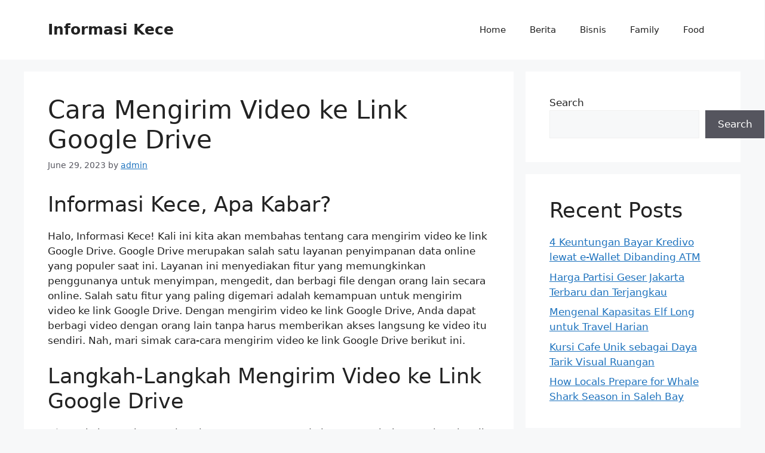

--- FILE ---
content_type: text/html; charset=utf-8
request_url: https://www.google.com/recaptcha/api2/aframe
body_size: 267
content:
<!DOCTYPE HTML><html><head><meta http-equiv="content-type" content="text/html; charset=UTF-8"></head><body><script nonce="7x0WqKPnmsevgDU39g4mDw">/** Anti-fraud and anti-abuse applications only. See google.com/recaptcha */ try{var clients={'sodar':'https://pagead2.googlesyndication.com/pagead/sodar?'};window.addEventListener("message",function(a){try{if(a.source===window.parent){var b=JSON.parse(a.data);var c=clients[b['id']];if(c){var d=document.createElement('img');d.src=c+b['params']+'&rc='+(localStorage.getItem("rc::a")?sessionStorage.getItem("rc::b"):"");window.document.body.appendChild(d);sessionStorage.setItem("rc::e",parseInt(sessionStorage.getItem("rc::e")||0)+1);localStorage.setItem("rc::h",'1768836914195');}}}catch(b){}});window.parent.postMessage("_grecaptcha_ready", "*");}catch(b){}</script></body></html>